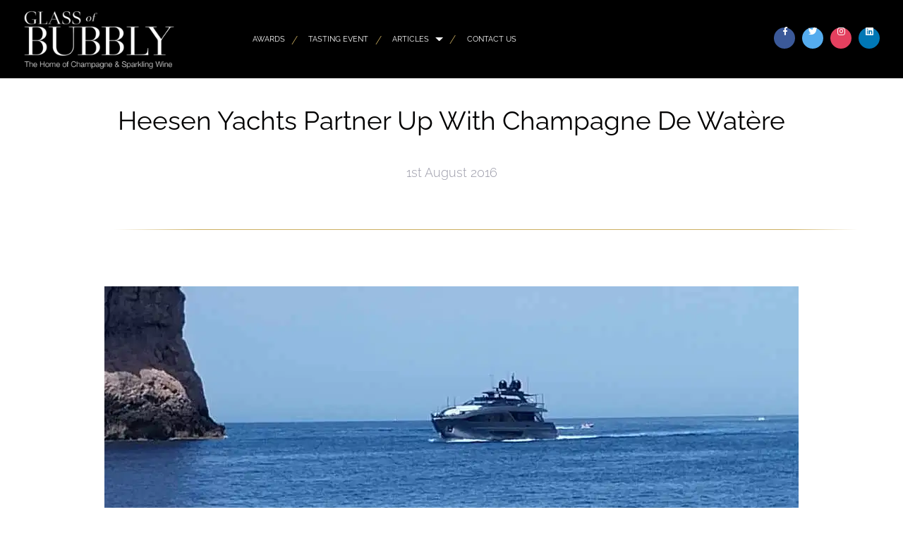

--- FILE ---
content_type: text/css
request_url: https://glassofbubbly.com/wp-content/plugins/SoulSections2/gsr-soulsections/css/soulnavstyles.css?ver=1.3.0.0
body_size: -427
content:
/**
 * This is an example of an additional stylesheet that can be 
 * enqueued using the add_css module method. The files settings.css,
 * frontend.css and frontend.responsive.css don't need to be 
 * enqueued and will be included for you automatically.
 */
 


--- FILE ---
content_type: application/javascript
request_url: https://glassofbubbly.com/wp-content/plugins/SoulType2/typekit-init.js?ver=6.8.3
body_size: -515
content:
// try{Typekit.load({ async: true });}catch(e){}
try{Typekit.load({ async: false});}catch(e){}